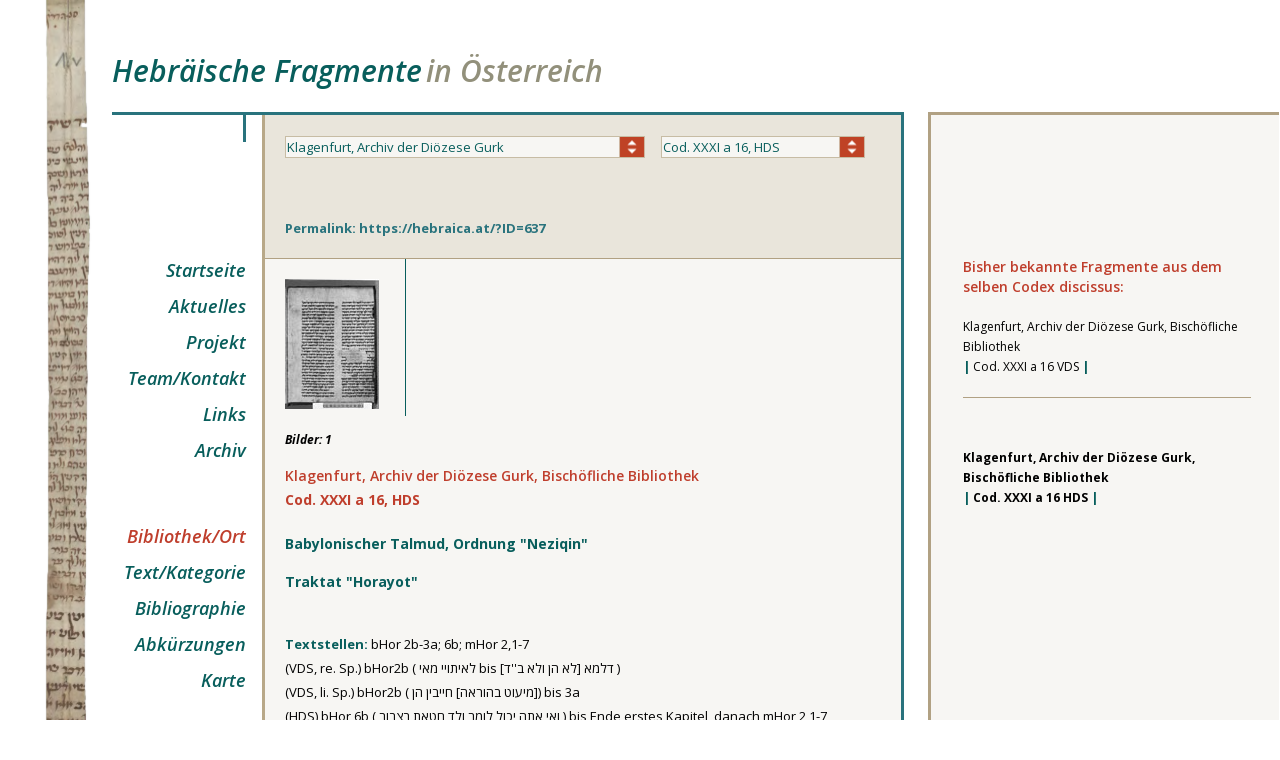

--- FILE ---
content_type: text/html; charset=utf-8
request_url: https://hebraica.at/Bibliothek/?l=AT4100&s=637
body_size: 23997
content:
<!DOCTYPE html>

<html>
	<head>
	<link href='https://fonts.googleapis.com/css?family=Open+Sans:400,400italic,600,300italic,300,600italic,700,700italic&subset=latin,latin-ext' 
		rel='stylesheet' type='text/css'>
		<title>Hebraica - Bibliothek</title>
		<link rel="icon"  type="image/png" href="../hbicon.png">

		<meta name="keywords" content="Handschrift, Handschriften, Codex, Fragment, Mittelalter, Bibliothek, Archiv, Pergament, Papier, Hebr&auml;isch,
		 S&uuml;dtirol, Ungarn, &Uuml;berlieferung, Literatur, Forschungsliteratur, Abbildung, Abbildungen, Werk, Werke, Digitalisat, Digitalisate">
		<meta name="keywords" content="Hebrew, fragments, manuscript, manuscripts, codex, fragment, Mittelalter, library, archive, parchment, paper"> 
		 
		<meta charset="UTF-8" />
		<style type="text/css">
@font-face {font-family: 'Open Sans', sans-serif; }
@font-face {
  font-family: 'BSTHebrew';
  src: url('./fonts/SBL_Hbrw.ttf') format('truetype'), serif;}
}
// @font-face { font-family: "OpenSans"; src: url("OpenSans.ttf") format("truetype"); }
body {
	margin:					0px;
	font-family:			'Open Sans', sans-serif; 
	height: 				100%;
# 	background-image: url(/images/hintergrund.jpg);

}
.body_main {
	margin:					0px;
	font-family:			'Open Sans', sans-serif; 
	height: 				100%;
 	background-image: url(/images/hintergrund.jpg);
	background-repeat:repeat-y;
}
.hebr {
	font-family:			'BSTHebrew'; 
}

h1 {
	margin:					0px;
	margin-left:			0px;
	font-size:				18px;
	font-weight:			600;
	color:					#085e5c;
}
h2 {
	margin:					0px;
	margin-left:			0px;
	font-size:				18px;
	font-weight: 			600;
	color:					#bf3e2c;
}
h3 {
	padding-top:			0px;
	margin:				0px;
	font-size:				14px;
	font-weight:			600;
	color:					#085e5c;
}
blaub {
	font-weight:			bold;
	color:					#085e5c;
}
th {
	color:					#bf3e2c;
	padding-bottom: 		30px;
}
tr {
	height: 				30px;
}
p {
	margin-left: 			20px;
	margin-right: 			20px;
}
pre {
	font-family:			'Open Sans', sans-serif; 
	font-size:				14px;
	text-indent:			0px;
	white-space:	pre-line;
}
.result {
	float:					none;
	margin:					10px;
	padding:				10px;
	width:					500px;
	min-height:				100px;
	border:					1px solid #000000;
	border-radius:			10px;
	-khtml-border-radius:	10px;
}
.resultcontent {
	margin-left:			10px;
}
.picture {
	width:					100px;
	
	float:					left;
	margin-right: 			10px;
}
.link {
	color:					#FF0000;
	text-decoration:		underline;
}
.link2 {
	color:					#000000;
	text-decoration:		underline;
}
.left {
	position:				absolute;
	margin:					0px;
	width:					112px;
	height:					900px;
	top: 					0px;
	left: 					0px;
}
.side {
	position:				absolute;
	left:					26px;
	top:					0px;
	width:					80px;
	height:					866px;
	background-image:		url(/images/side.png);
	z-index: 10;
}
.right {
	position:		 		absolute;
	top: 					112px;
	left: 				928px;
	bottom:				0;
	height: 				auto;
	min-height: 			1000px;
	width:				348px;
	background-color: 		#f7f6f3;
	border-top: 			3px solid #b1a183;
	border-left: 			3px solid #b1a183;
	border-right: 			0px solid #29737d;
}
.right a,a.visited {
	text-decoration: none;
	color: #000;
}
.right_content {
	position:		 		absolute;
	top: 					142px;
	left: 				0px;
	bottom:				0;
	height: 				100%;
	width:				288px;
	margin-right: 			20px;
	margin-left: 			32px;
	line-height: 20px;
	font-size: 12px;
}
.top {
	position: 				absolute;
	top: 					0px;
	left: 					112px;
	height: 				112px;
	width: 					792px;
	border-bottom: 			3px solid #29737d;
}
.top a,a.visited {
	text-decoration: none;
	color: #000;
}

.banner {
	position: 				absolute;
	top: 					52px;
}
.menu {
	position: 				absolute;
	left: 					112px;
	top: 					112px;
	width: 					134px;
}
.menu_border {
	position: 				absolute;
	top: 					0px;
	left: 					0px;
	right: 					0px;
	height: 				30px;
	border-right: 			3px solid #29737d;
}
.menu_content {
	position: 				absolute;
	top: 					140px;
	left: 					0px;
	right: 					0px;
	text-align: 			right;
}
.menu_link {
	font-size: 				18px;
	font-style: 			italic;
	text-decoration: 		none;
	color: 					#085e5c;
	font-weight: 			600;
	line-height: 			36px;
}
.menu_link_selected {
	font-size: 				18px;
	font-style: 			italic;
	text-decoration: 		none;
	color: 					#bf3e2c;
	font-weight: 			600;
	line-height: 			36px;
}
.menu_space {
	height: 				50px;
	width: 					100%;
}
.wrapper {
	position: 				absolute;
	top: 					114px;
	left: 				262px;
	right: 				0px;
}
.main_content {
	position: 				absolute;
	top: 					1px;
	left: 				0px;
	width: 				636px;
	overflow:				hidden;
	border-right: 			3px solid #29737d;
	border-left: 			3px solid #b8a888;
	background-color: 		#f9ede6;
	min-height: 			900px;
	padding-bottom: 			10px;
}
.start {
	position: 				absolute;
	top: 					0px;
	left: 				20px;
	width: 				600px;
	background-color: 		#f9ede6;
	height: 				auto;
	min-height: 			400px;
	padding-top: 		      20px;
	padding-right: 		      20px;
}

.border_bottom {
	position: 				fixed;
	bottom: 				0px;
	height: 				1px;
	left: 				0px;
	right: 				0px;
	border-bottom: 			1px solid #29737d;
}
.border_bottom_left {
	position: 				fixed;
	left: 				0px;
	bottom:				0px;
	width: 				65px;
	height: 				50px;
	border-right: 			1px solid #29737d;
}
.oeaw {
	position: absolute;
	left: 960px;
	top: 900px;
	background-image: url(/images/oeaw_logo_schwarz_d.png);
	background-repeat: no-repeat;
	width: 80px;
	height: 70px;
	font-size: 13px;
	font-weight: bold;
	color: #29737d;
}
.impressum {
	position: absolute;
	left: 960px;
	top: 1024px;
	font-size: 13px;
	font-weight: bold;
	color: #29737d;
}
.impressum a,a.visited {
	text-decoration: none;
	color: #29737d;
}
.permalink {
	position: absolute;
	left: 20px;
	top: 104px;
	font-size: 13px;
	font-weight: bold;
	color: #29737d;
}
.permalink a,a.visited {
	text-decoration: none;
	color: #29737d;
}

.language {
	position: absolute;
	left: 960px;
	top: 150px;
	font-size: 16px;
	font-weight: bold;
	color: #29737d;
}

.language a,a.visited {
	text-decoration: none;
	color: #000;
}

.content {
	margin-top: 0px;
	margin-left: 20px;
	margin-right: 50px;
	line-height: 24px;
	font-size: 14px;
}

.content_top {
	margin-top: 144px;
	margin-left: 20px;
	margin-right: 50px;
	line-height: 24px;
	font-size: 14px;
}
.content ul {
	margin:		20px;
	padding:		0px;
}
.content_links {
	margin-top: 0px;
	margin-left: 20px;
	margin-right: 50px;
	font-size: 14px;
}
.content a,a.visited {
	text-decoration: none;
	color: #000;
}
.content_top a,a.visited {
	text-decoration: none;
	color: #000;
}
.content_links a,a.visited {
	text-decoration: none;
	color: #000;
}
pre a,a.visited {
	text-decoration: none;
	color: #000;
}
h3 a,a.visited {
	text-decoration: none;
	color: #000;
}
.searchbar {
	padding-top: 20px;
	padding-bottom: 100px;
	padding-left: 20px;
	background-color: #e9e5db
}
.detail_container {
	background-color: #f7f6f3;
	line-height:24px;
}
.right_table {
	width: 100%;
	margin: 0px;
	padding: 0px;
	border-top: 1px solid #b1a183;
}
.library_table {
	width: 100%;
	margin: 0px;
	padding: 0px;
	border-top: 1px solid #b1a183;
}
.library_image {
	width: 100px;
	margin: 0px
	padding: 0px;
	padding-left: 20px;
	padding-right: 20px;
	padding-top: 20px;
	border-right: 1px solid #085e5c;
}
.icon_image {
	height:100px;
	margin: 2px
	padding: 0px;
	padding-left: 20px;
	padding-right: 20px;
	padding-top: 20px;
}
p.image_ext {
	width: 200px;
	border: 4px groove #085e5c;
	margin: 0px
	padding-left: 10px;
}
.dropd select {
	border-width: 1px 0px 1px 1px;
    	border-style: solid;
	border-color: #c7bca4;  	
	-webkit-appearance: none;  
	-moz-appearance: none; 
	background: #f7f6f3 url(../pfeile.png) no-repeat  right;
	width: 100px; 
	text-indent: 0.01px; 
	text-overflow: ""; 
	padding: 1px;
	font-size:13px;
	color:#085e5c;
}
</style>
<script type="text/javascript">
	//Markiert die Zeile
	function mark(obj) {
		obj.style.backgroundRepeat = "repeat";
		obj.style.backgroundImage = "url(/images/marker.png)";
	}
	
	function unmark(obj) {
		obj.style.backgroundImage = "";
	}
	
	//Hebt das Element hervor, wenn man mit der Maus darueberfaehrt
	function hover(obj) {
		obj.style.backgroundColor = "#DEDEDE";
	}
	
	function unhover(obj) {
		obj.style.backgroundColor = "";
	}
	
	//Aendert den Wert der Variable "e" oder "k", falls man nach der Entstehungszeit oder einem Fragment sucht
	function updateSelect() {
		var selectedOption = document.form1.select.options[document.form1.select.selectedIndex].value;
		var e = document.form1.e;
		var f = document.form1.f;
		if(selectedOption == "e") {
			e.value = "1";
			f.value = "";
		} else if(selectedOption == "f") {
			f.value = "1";
			e.value = "";
		} else {
			e.value = "";
			f.value = "";
		}
	}
</script>
	</head>
	<body>
	<div id="top" class="top">
     <div style="position:absolute;top:50px;"><a name="top" href="https://hebraica.at/">
	
			<font style="font-size:30px;color:#085e5c;font-style:italic;font-weight:600;"> Hebr&auml;ische Fragmente</font> 
			<font style="font-size:30px;color:#92907b;font-style:italic;font-weight:600;"> in &Ouml;sterreich</font> </a></div>	</div>
	<div class="left">
		<div class="side">
		</div>
	</div>
	<div class="body_main">
	<div class="menu">
	<div class="menu_border"></div>
	<div class="menu_content">
	 
		<a href="/Startseite/" class="menu_link">Startseite</a><br/>
		<a href="/Aktuelles/" class="menu_link">Aktuelles</a><br/>
		<a href="/Projekt/" class="menu_link">Projekt</a><br/>
		<a href="/Team/" class="menu_link">Team/Kontakt</a><br/>
		<a href="/Links/" class="menu_link">Links</a><br/>
		<a href="/Archiv/" class="menu_link">Archiv</a><br/>
		<div class="menu_space"></div>
		<a href="/Bibliothek/" class="menu_link_selected">Bibliothek/Ort</a><br/>
		<a href="/Kategorie/" class="menu_link">Text/Kategorie</a><br/>
		<a href="/Bibliographie/" class="menu_link">Bibliographie</a><br/>
		<a href="/abkuerzungen.pdf" class="menu_link">Abkürzungen</a><br/>		
		<a href="/Karte/" class="menu_link">Karte</a><br/>
		<div class="menu_space"></div>
		<a href="/Suche/" class="menu_link">Suche</a>
		</div>
</div>
	<div id="wrapper" class="wrapper">
		<div id="center" class="main_content">
			<div class="searchbar">
		<form class="dropd" name="form1" action="" method="get">
						<input type="hidden" name="l" value="AT4100"/>
			<input type="hidden" name="s" value=""/>
		</form>
				<select name="library" onchange="document.form1.l.value=this.options[this.selectedIndex].value; document.form1.s.value=''; document.form1.submit();" 
				style="width: 360px; font-family:'Open Sans'; border-width: 1px 0px 1px 1px; border-style: solid; border-color: #c7bca4;
				-webkit-appearance: none;  -moz-appearance: none; background: #f7f6f3 url(../pfeile.png) no-repeat  right;
				text-indent: 0.01px; 	text-overflow: ''; padding: 1px; appearance: none; font-size:13px; color: #085e5c;">
			<option value='AT1000'>Admont, Benediktinerstift</option><option value='AT1200'>Altenburg, Benediktinerstift</option><option value='AT1450'>Bregenz, Vorarlberger Landesarchiv</option><option value='IT2000'>Brixen (Bressanone, IT), Priesterseminar</option><option value='IT1400'>Bruneck (Brunico), Kapuzinerkloster</option><option value='IT1450'>Bruneck (Brunico, IT), Pfarrarchiv/Pfarrbibliothek</option><option value='AT2000'>Göttweig, Benediktinerstift</option><option value='AT2740'>Graz, Franziskanerkloster</option><option value='AT2745'>Graz, Steiermärkisches Landesarchiv</option><option value='AT3000'>Graz, Universitätsbibliothek</option><option value='AT3350'>Hall, Franziskanerkloster</option><option value='AT3500'>Heiligenkreuz, Zisterzienserstift</option><option value='AT3600'>Herzogenburg, Augustiner-Chorherrenstift</option><option value='IT4000'>Innichen (San Candido, IT), Kollegiatstift</option><option value='AT3760'>Innsbruck, Prämonstratenserkloster-... Wilten</option><option value='AT3770'>Innsbruck, Servitenkloster</option><option value='AT3800'>Innsbruck, Tiroler Landesarchiv</option><option value='AT4000'>Innsbruck, Universitäts- und Landesbibliothek Tirol</option><option value='AT4100'selected>Klagenfurt, Archiv der Diözese Gurk</option><option value='AT4150'>Klagenfurt, Gurker Domkapitel</option><option value='AT4200'>Klagenfurt, Ktn. Landesarchiv, Geschichtsverein</option><option value='AT4250'>Klagenfurt, Ktn. Landesarchiv,  Stadtarchiv Wolfsberg</option><option value='AT4400'>Klagenfurt, Universitätsbibliothek</option><option value='AT5000'>Klosterneuburg, Augustiner-Chorherrenstift</option><option value='AT5070'>Krems, Stadtarchiv</option><option value='AT5100'>Kremsmünster, Benediktinerstift</option><option value='AT5200'>Kreuzenstein, Sammlung Graf Wilczek</option><option value='AT5300'>Lambach, Benediktinerstift</option><option value='AT5400'>Lilienfeld, Zisterzienserstift</option><option value='AT5500'>Linz, Diözesan- und Universitätsbibliothek der Katholischen Privat-Universität (DUBL)</option><option value='AT5540'>Linz, Oberösterr. Landesarchiv</option><option value='AT5600'>Linz, Oberösterr. Landesbibliothek</option><option value='AT5800'>Maria Saal - Archiv der Diözese Gurk, Depot Maria Saal</option><option value='AT5850'>Mattsee, Kollegiatstift</option><option value='AT6000'>Melk, Benediktinerstift</option><option value='AT6570'>Pörtschach, Privatbesitz Dr. Neuscheller</option><option value='AT6900'>Rein, Zisterzienserstift</option><option value='AT7000'>Salzburg, Archiv der Erzdiözese Salzburg</option><option value='AT7300'>Salzburg, Erzabtei St. Peter, Benediktinerstift</option><option value='AT7200'>Salzburg, Erzbischöfliches Priesterseminar</option><option value='AT6995'>Salzburg, Franziskanerkloster</option><option value='AT7050'>Salzburg, Landesarchiv, Kapuzinerbibliothek</option><option value='AT7150'>Salzburg, Nonnberg, Benediktinerinnenstift</option><option value='AT7400'>Salzburg, Universitätsbibliothek</option><option value='AT7500'>Sankt Florian, Augustiner-Chorherrenstift</option><option value='AT7550'>Sankt Paul im Lavanttal, Benediktinerstift</option><option value='AT7605'>Sankt Pölten, Diözesanarchiv</option><option value='AT7600'>Sankt Pölten, Diözesanbibliothek und -museum</option><option value='AT7620'>Sankt Pölten, Niederösterreichisches Landesarchiv</option><option value='AT7650'>Schlägl, Prämonstratenserstift</option><option value='AT7700'>Schlierbach, Zisterzienserkloster</option><option value='AT7770'>Schwaz, Franziskanerkloster</option><option value='AT7800'>Seitenstetten, Benediktinerstift</option><option value='AT7900'>Vorau, Augustiner-Chorherrenstift</option><option value='AT7980'>Wien, Deutscher Orden, Zentralarchiv (DOZA)</option><option value='AT8000'>Wien, Dominikanerkonvent</option><option value='AT7993'>Wien, Erzbischöfliches Diözesanarchiv</option><option value='AT8750'>Wien, Erzbischöfliches Priesterseminar</option><option value='AT8100'>Wien, Haus-, Hof- und Staatsarchiv</option><option value='AT8500'>Wien, Österr. Nationalbibliothek (ÖNB)</option><option value='AT8900'>Wien, Schottenstift</option><option value='AT8920'>Wien, Stadt- und Landesarchiv</option><option value='AT8940'>Wien, Theresianum</option><option value='AT8950'>Wien, Universitätsbibliothek (UB)</option><option value='AT9000'>Wiener Neustadt, Stadtarchiv</option><option value='AT9400'>Wilhering, Zisterzienserkloster</option><option value='AT9800'>Zwettl, Zisterzienserstift</option>		</select>&nbsp;&nbsp;&nbsp;
		<select class="dropd" name="signatur" onchange="document.form1.s.value=this.options[this.selectedIndex].value; document.form1.submit();" 
			style="width: 204px; font-family:'Open Sans'; border-width: 1px 0px 1px 1px; border-style: solid; border-color: #c7bca4;
				-webkit-appearance: none;  -moz-appearance: none; background: #f7f6f3 url(../pfeile.png) no-repeat  right;
				text-indent: 0.01px; 	text-overflow: ''; padding: 1px; font-size:13px; color: #085e5c;">

			<option value=''>Signatur w&auml;hlen</option><option value='618'>Cod. XXIX c 16, VDS</option><option value='617'>Cod. XXIX c 16, HDS</option><option value='620'>Cod. XXX c 24, VDS</option><option value='619'>Cod. XXX c 24, HDS</option><option value='625'>Cod. XXX d 1, Fälze</option><option value='624'>Cod. XXX d 12, VDS</option><option value='623'>Cod. XXX d 12, HDS</option><option value='622'>Cod. XXX d 12, Fälze</option><option value='631'>Cod. XXX d 25, VDS</option><option value='630'>Cod. XXX d 25, Fälze</option><option value='644'>Cod. XXXI a 3, fol. Iv+IIr</option><option value='642'>Cod. XXXI a 3, fol. 238v+239r</option><option value='633'>Cod. XXXI a 14, fol. 1rv</option><option value='635'>Cod. XXXI a 14, fol. 222rv</option><option value='638'>Cod. XXXI a 16, VDS</option><option value='637'selected>Cod. XXXI a 16, HDS</option><option value='640'>Cod. XXXI a 17, VDS</option><option value='639'>Cod. XXXI a 17, HDS</option><option value='648'>Cod. XXXI c 1, VDS oben</option><option value='647'>Cod. XXXI c 1, VDS unten</option><option value='646'>Cod. XXXI c 1, Fälze</option><option value='673'>Ink. III d 14, Vorsatz Nr. 1</option><option value='1348'>Ink. III d 14, Vorsatz Nr. 2</option><option value='671'>Ink. III d 14, Nachsatz Nr. 1</option><option value='1349'>Ink. III d 14, Nachsatz Nr. 2</option><option value='676'>Ink. V a 7, VDS</option><option value='675'>Ink. V a 7, HDS</option><option value='656'>Ink. X c 3, Fälze</option><option value='660'>Ink. XI b 11, Fälze</option><option value='663'>Ink. XII c 6, Fälze</option><option value='665'>Ink. XV d 1, Fälze</option><option value='670'>Ink. XVI a 11, Fälze</option><option value='652'>Druck XIV b 12 b, Fälze</option><option value='1362'>Druck XIV b 12 l, Falz vor Buchblock</option><option value='650'>Druck XXVI g 2, VDS</option><option value='649'>Druck XXVI g 2, Einband</option>		</select>	
		</div><div class="permalink">Permalink: <a href='https://hebraica.at/?ID=637' target='_blank'>
				https://hebraica.at/?ID=637</a>&nbsp;&nbsp;</div>	

	
<font style="font-size:	14px;"><div class="detail_container"><form method="get">
				<input type="hidden" name="l" value="AT4100"/>
				<input type="hidden" name="s" value="637"/>
				<input type="hidden" name="i" value="0"/>
				<input type="hidden" name="view" value="i"/>
				<a onclick="this.parentNode.submit();" style="cursor: pointer;"><table class='library_table' border='0' cellspacing='0' cellpadding='0' style='background-color:#f7f6f3;'><tr><td class='library_image' width='120px'><img src='//hebraica.at/imgjpg/AT4100/JPEG/AT4100-XXXIa16_HDS.jpg'></td><td>&nbsp</td>
			</tr></table><p style="margin-left: 20px; font-size: 12px; font-weight: bold; cursor: pointer;"><i>Bilder: 1</i></p></a>
			</form>
<h3 style="color: #bf3e2c; margin-bottom: 20px; margin-left: 20px;">Klagenfurt, Archiv der Diözese Gurk, Bischöfliche Bibliothek<br><b>Cod. XXXI a 16, HDS</b></h3>

<h3 style="margin-left: 20px;color:#085e5c;font-weight:bold;">Babylonischer Talmud, Ordnung "Neziqin"</h3><p><blaub>Traktat "Horayot"</blaub><br>
<pre><p style="font-family:'Open Sans';font-size:13px;">
	<blaub>Textstellen: </blaub>	bHor 2b-3a; 6b; mHor 2,1-7
(VDS, re. Sp.) bHor2b ( <span>&#1500;&#1488;&#1497;&#1514;&#1493;&#1497;&#1497; &#1502;&#1488;&#1497;</span> bis [<span>&#1491;&#1500;&#1502;&#1488; [&#1500;&#1488; &#1492;&#1503; &#1493;&#1500;&#1488; &#1489;''&#1491;</span> )
(VDS, li. Sp.) bHor2b ( <span>&#1502;&#1497;&#1506;&#1493;&#1496; &#1489;&#1492;&#1493;&#1512;&#1488;&#1492;] &#1495;&#1497;&#1497;&#1489;&#1497;&#1503; &#1492;&#1503;</span>]) bis 3a
(HDS) bHor 6b ( <span>&#1493;&#1488;&#1497; &#1488;&#1514;&#1492; &#1497;&#1499;&#1493;&#1500; &#1500;&#1493;&#1502;&#1512; &#1493;&#1500;&#1491; &#1495;&#1496;&#1488;&#1514; &#1489;&#1510;&#1489;&#1493;&#1512;</span> ) bis Ende erstes Kapitel, danach mHor 2,1-7

Abweichungen vom Drucktext.</p></pre>
<p><blaub>Datierung:</blaub> 13. Jh.<br/>
	
<blaub>Schrift: </blaub>Aschkenasische Quadratschrift <br/>


<blaub>Literatur: </blaub>noch keine Information<br><br><font style="font-size:12px;font-style:italic;"> Eintrag erstellt von: Menhardt</font></p>

<pre><p><blaub>Addenda/Corrigenda</blaub>
Please contact <a href="mailto:martha.keil@injoest.ac.at"><font color="#bf3e2c"> <b>&#124;</b> </font>PD Dr. Martha Keil <font color="#bf3e2c"> <b>&#124;</b> </font></a> St. P&ouml;lten/Wien</p></pre>


<table border="0" class="library_table" cellspacing="0" cellpadding="0"><tr></tr></table>

<p><blaub>Fragmente</blaub><br/>
	<pre><p>VD- und HD-Spiegel

Beidseitig beschrieben, leserichtig eingebunden, beschnitten. Maße: 270/290 x 210/215. Schriftraum auf VD-Spiegel oben und links (wenig) beschnitten. (HD-Spiegel) rechts wenig beschnitten. Maße des Schriftraums: 240 x 183. 2 Spalten, Zeilenzahl 32, Spaltenbreite 82, Interkolumnium 20, Zeilenabstand 7,5. Tintenfarbe schwarz. Blindlinierung u. -rahmung.
Inhalt nach Menhardt: Babylonischer Talmud, Traktat Horijoth, 2v Mitte - 3r oben und 6v Mitte - Misna II, 7.
<br><br><font style="font-size:12px;font-style:italic;"> Eintrag erstellt von: Glassner </font></p></pre>
<table border="0" class="library_table" cellspacing="0" cellpadding="0"><tr></tr></table>

<p><blaub>Tr&auml;gerhandschrift/Codex</blaub><br/><br>
Klagenfurt, Archiv der Diözese Gurk, Bischöfliche Bibliothek, Cod.  XXXI a 16<br/></p>
<pre><p>Papier; 216 Bll. 285 x 220. Mitte bis 2. Hälfte 15. Jh. (Wasserzeichen: Waage in Kreis).
In der Hs. keine Fälze. Hinterklebestreifen aus einer liturgischen Hs. um 1400 und aus einer deutschen Urkunde (?) 15. Jh.

<strong>Inhalt:</strong>
(1r-192r) Nicolaus de Lyra: Sermones per circulum anni
(193r-216v) Sermones de dedicatione

<strong>Einband:</strong>
Gotischer Einband: Rindleder über Holz mit Blindstempeln (nicht abreibbar, Motiv nicht erkennbar). Keine mittelalterliche Schilder. - Im zweiten Rückenfeld barockes Titelschild und Signatur aus der Zeit um 1700: <i>143</i>.

<strong>Geschichte:</strong>
Nichts Näheres bekannt.

</p></pre>
<p>Literatur: Menhardt 1927, 65.</div>

<table border="0" class="library_table" cellspacing="0" cellpadding="0" ><tr></tr></table><h3 style="margin-left: 20px;color:#085e5c;"><a href="#top">
				<b><font style="color:#085e5c;font-size:18px;">&uarr;</font><font style="color:#085e5c;"> top </font></b></a></h3>		</div>

	</div>
	<div id="right" class="right">
	<div class="right_content"> 
			<h3 style="color: #bf3e2c;">Bisher bekannte Fragmente aus dem selben Codex discissus:</h3><br>Klagenfurt, Archiv der Diözese Gurk, Bischöfliche Bibliothek<br><font color="#085e5c"> <b>&#124;</b> </font><a href='https://hebraica.at/Bibliothek/?l=AT4100&s=638'>Cod. XXXI a 16 VDS</a><font color="#085e5c"> <b>&#124;</b> </font><br><br><table border="0" class="right_table" cellspacing="0" cellpadding="0"><tr></tr></table><br><b>Klagenfurt, Archiv der Diözese Gurk, Bischöfliche Bibliothek<br><font color="#085e5c"> <b>&#124;</b> </font><a href='https://hebraica.at/Bibliothek/?l=AT4100&s=637'>Cod. XXXI a 16 HDS</a><font color="#085e5c"> <b>&#124;</b> </font></b></div>	</div>
	<!-- <div id="border_bottom" class="border_bottom"></div>
	<div id="border_bottom_left" class="border_bottom_left"></div> -->
	<div id="impressum" class="impressum"><a href="https://www.oeaw.ac.at/oeaw/impressum" target="_blank">Impressum</a><br><br><a href="https://www.oeaw.ac.at/oeaw/datenschutz" target="_blank">Datenschutz</a></div>	<script>
		function adjust() {
			var height = Math.max($('#center').height(), $('#right').height());
			$('#center').height(height);
			$('#right').height(height+10);
		}
	</script>
	<script async src="https://ajax.googleapis.com/ajax/libs/jquery/2.1.3/jquery.min.js"></script>

</div>
</body>
</html>
